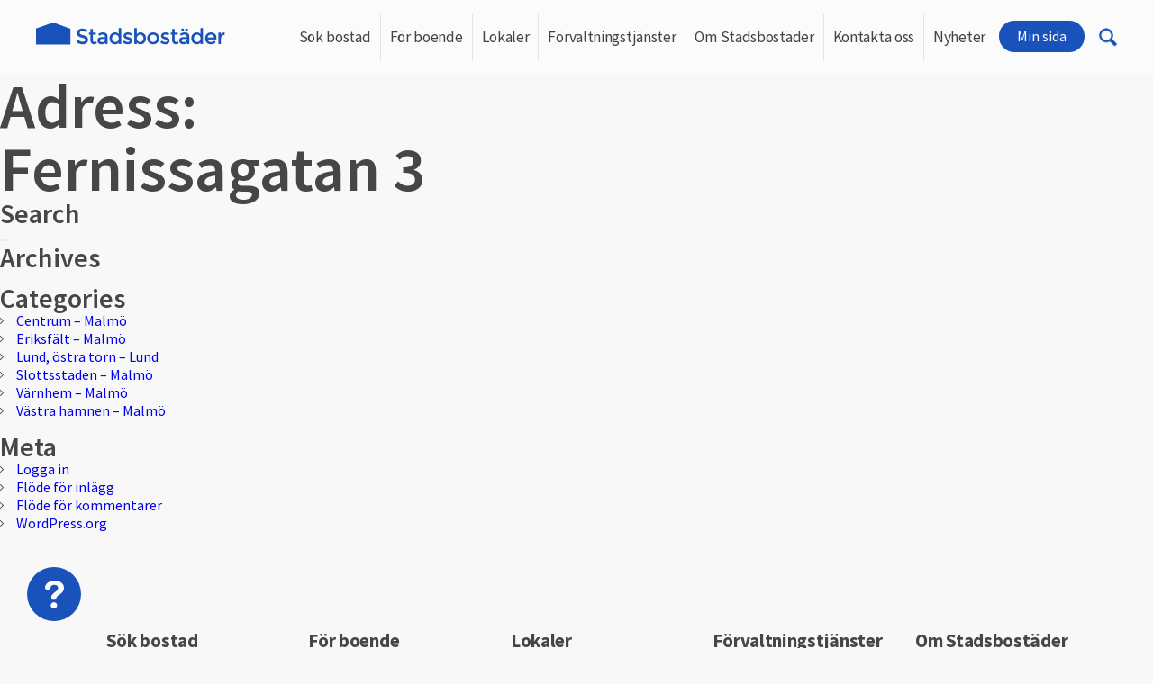

--- FILE ---
content_type: text/html; charset=UTF-8
request_url: https://www.stadsbostader.se/address_categories/fernissagatan-3/
body_size: 10039
content:
<!DOCTYPE html>
<html lang="sv-SE" class="no-js">
	<head>
		<!-- Start Cookiebot script -->
		<script id="Cookiebot" src="https://consent.cookiebot.com/uc.js" data-cbid="b3ab0b40-994b-4038-8ac7-e45ad1eda382" data-blockingmode="auto" type="text/javascript"></script>
		<!-- End Cookiebot script -->
		<meta charset="UTF-8">
		<meta http-equiv="X-UA-Compatible" content="IE=edge"> 
		<meta name="format-detection" content="telephone=no">       
	    <meta name="viewport" content="width=device-width, initial-scale=1.0, maximum-scale=1.0; user-scalable=0">
		<link rel="profile" href="http://gmpg.org/xfn/11">
				<link href="https://fonts.googleapis.com/css?family=Source+Sans+Pro:300,300i,400,400i,600,600i,700,700i&amp;subset=latin-ext,vietnamese" rel="stylesheet">   
	    <link rel="icon" type="image/gif" sizes="16x16" href="https://www.stadsbostader.se/wp-content/uploads/2016/11/favicon.png">
	    <link rel="stylesheet" type="text/css" href="https://www.stadsbostader.se/wp-content/themes/stadsbostader/css/jquery.mmenu.all.css">
	    <link rel="stylesheet" type="text/css" href="https://www.stadsbostader.se/wp-content/themes/stadsbostader/css/font-awesome.css">
	    <link rel="stylesheet" type="text/css" href="https://www.stadsbostader.se/wp-content/themes/stadsbostader/css/jquery.bxslider.css">
		<link rel="stylesheet" type="text/css" href="https://www.stadsbostader.se/wp-content/themes/stadsbostader/css/style.css">	        
	    <!--[if IE 8]>
	    <link rel="stylesheet" type="text/css" href="https://www.stadsbostader.se/wp-content/themes/stadsbostader/css/ie.css">
	    <![endif]-->
		<script>(function(html){html.className = html.className.replace(/\bno-js\b/,'js')})(document.documentElement);</script>
    <script type="text/javascript">
    /* <![CDATA[ */
    var ajaxurl = "https://www.stadsbostader.se/wp-admin/admin-ajax.php";
    /* ]]> */
    </script>
    <meta name='robots' content='index, follow, max-image-preview:large, max-snippet:-1, max-video-preview:-1' />

	<!-- This site is optimized with the Yoast SEO plugin v26.7 - https://yoast.com/wordpress/plugins/seo/ -->
	<title>Fernissagatan 3-arkiv - Stadsbostäder</title>
	<link rel="canonical" href="https://www.stadsbostader.se/address_categories/fernissagatan-3/" />
	<meta property="og:locale" content="sv_SE" />
	<meta property="og:type" content="article" />
	<meta property="og:title" content="Fernissagatan 3-arkiv - Stadsbostäder" />
	<meta property="og:url" content="https://www.stadsbostader.se/address_categories/fernissagatan-3/" />
	<meta property="og:site_name" content="Stadsbostäder" />
	<meta name="twitter:card" content="summary_large_image" />
	<script type="application/ld+json" class="yoast-schema-graph">{"@context":"https://schema.org","@graph":[{"@type":"CollectionPage","@id":"https://www.stadsbostader.se/address_categories/fernissagatan-3/","url":"https://www.stadsbostader.se/address_categories/fernissagatan-3/","name":"Fernissagatan 3-arkiv - Stadsbostäder","isPartOf":{"@id":"https://www.stadsbostader.se/#website"},"breadcrumb":{"@id":"https://www.stadsbostader.se/address_categories/fernissagatan-3/#breadcrumb"},"inLanguage":"sv-SE"},{"@type":"BreadcrumbList","@id":"https://www.stadsbostader.se/address_categories/fernissagatan-3/#breadcrumb","itemListElement":[{"@type":"ListItem","position":1,"name":"Home","item":"https://www.stadsbostader.se/"},{"@type":"ListItem","position":2,"name":"Fernissagatan 3"}]},{"@type":"WebSite","@id":"https://www.stadsbostader.se/#website","url":"https://www.stadsbostader.se/","name":"Stadsbostäder","description":"Din trygga förvaltare","potentialAction":[{"@type":"SearchAction","target":{"@type":"EntryPoint","urlTemplate":"https://www.stadsbostader.se/?s={search_term_string}"},"query-input":{"@type":"PropertyValueSpecification","valueRequired":true,"valueName":"search_term_string"}}],"inLanguage":"sv-SE"}]}</script>
	<!-- / Yoast SEO plugin. -->


<link rel='dns-prefetch' href='//fonts.googleapis.com' />
<link rel="alternate" type="application/rss+xml" title="Stadsbostäder &raquo; Webbflöde" href="https://www.stadsbostader.se/feed/" />
<link rel="alternate" type="application/rss+xml" title="Webbflöde för Stadsbostäder &raquo; Fernissagatan 3, Adress" href="https://www.stadsbostader.se/address_categories/fernissagatan-3/feed/" />
<style id='wp-img-auto-sizes-contain-inline-css' type='text/css'>
img:is([sizes=auto i],[sizes^="auto," i]){contain-intrinsic-size:3000px 1500px}
/*# sourceURL=wp-img-auto-sizes-contain-inline-css */
</style>
<style id='wp-emoji-styles-inline-css' type='text/css'>

	img.wp-smiley, img.emoji {
		display: inline !important;
		border: none !important;
		box-shadow: none !important;
		height: 1em !important;
		width: 1em !important;
		margin: 0 0.07em !important;
		vertical-align: -0.1em !important;
		background: none !important;
		padding: 0 !important;
	}
/*# sourceURL=wp-emoji-styles-inline-css */
</style>
<link rel='stylesheet' id='wp-block-library-css' href='https://www.stadsbostader.se/wp-includes/css/dist/block-library/style.min.css?ver=6.9' type='text/css' media='all' />
<style id='global-styles-inline-css' type='text/css'>
:root{--wp--preset--aspect-ratio--square: 1;--wp--preset--aspect-ratio--4-3: 4/3;--wp--preset--aspect-ratio--3-4: 3/4;--wp--preset--aspect-ratio--3-2: 3/2;--wp--preset--aspect-ratio--2-3: 2/3;--wp--preset--aspect-ratio--16-9: 16/9;--wp--preset--aspect-ratio--9-16: 9/16;--wp--preset--color--black: #000000;--wp--preset--color--cyan-bluish-gray: #abb8c3;--wp--preset--color--white: #ffffff;--wp--preset--color--pale-pink: #f78da7;--wp--preset--color--vivid-red: #cf2e2e;--wp--preset--color--luminous-vivid-orange: #ff6900;--wp--preset--color--luminous-vivid-amber: #fcb900;--wp--preset--color--light-green-cyan: #7bdcb5;--wp--preset--color--vivid-green-cyan: #00d084;--wp--preset--color--pale-cyan-blue: #8ed1fc;--wp--preset--color--vivid-cyan-blue: #0693e3;--wp--preset--color--vivid-purple: #9b51e0;--wp--preset--gradient--vivid-cyan-blue-to-vivid-purple: linear-gradient(135deg,rgb(6,147,227) 0%,rgb(155,81,224) 100%);--wp--preset--gradient--light-green-cyan-to-vivid-green-cyan: linear-gradient(135deg,rgb(122,220,180) 0%,rgb(0,208,130) 100%);--wp--preset--gradient--luminous-vivid-amber-to-luminous-vivid-orange: linear-gradient(135deg,rgb(252,185,0) 0%,rgb(255,105,0) 100%);--wp--preset--gradient--luminous-vivid-orange-to-vivid-red: linear-gradient(135deg,rgb(255,105,0) 0%,rgb(207,46,46) 100%);--wp--preset--gradient--very-light-gray-to-cyan-bluish-gray: linear-gradient(135deg,rgb(238,238,238) 0%,rgb(169,184,195) 100%);--wp--preset--gradient--cool-to-warm-spectrum: linear-gradient(135deg,rgb(74,234,220) 0%,rgb(151,120,209) 20%,rgb(207,42,186) 40%,rgb(238,44,130) 60%,rgb(251,105,98) 80%,rgb(254,248,76) 100%);--wp--preset--gradient--blush-light-purple: linear-gradient(135deg,rgb(255,206,236) 0%,rgb(152,150,240) 100%);--wp--preset--gradient--blush-bordeaux: linear-gradient(135deg,rgb(254,205,165) 0%,rgb(254,45,45) 50%,rgb(107,0,62) 100%);--wp--preset--gradient--luminous-dusk: linear-gradient(135deg,rgb(255,203,112) 0%,rgb(199,81,192) 50%,rgb(65,88,208) 100%);--wp--preset--gradient--pale-ocean: linear-gradient(135deg,rgb(255,245,203) 0%,rgb(182,227,212) 50%,rgb(51,167,181) 100%);--wp--preset--gradient--electric-grass: linear-gradient(135deg,rgb(202,248,128) 0%,rgb(113,206,126) 100%);--wp--preset--gradient--midnight: linear-gradient(135deg,rgb(2,3,129) 0%,rgb(40,116,252) 100%);--wp--preset--font-size--small: 13px;--wp--preset--font-size--medium: 20px;--wp--preset--font-size--large: 36px;--wp--preset--font-size--x-large: 42px;--wp--preset--spacing--20: 0.44rem;--wp--preset--spacing--30: 0.67rem;--wp--preset--spacing--40: 1rem;--wp--preset--spacing--50: 1.5rem;--wp--preset--spacing--60: 2.25rem;--wp--preset--spacing--70: 3.38rem;--wp--preset--spacing--80: 5.06rem;--wp--preset--shadow--natural: 6px 6px 9px rgba(0, 0, 0, 0.2);--wp--preset--shadow--deep: 12px 12px 50px rgba(0, 0, 0, 0.4);--wp--preset--shadow--sharp: 6px 6px 0px rgba(0, 0, 0, 0.2);--wp--preset--shadow--outlined: 6px 6px 0px -3px rgb(255, 255, 255), 6px 6px rgb(0, 0, 0);--wp--preset--shadow--crisp: 6px 6px 0px rgb(0, 0, 0);}:where(.is-layout-flex){gap: 0.5em;}:where(.is-layout-grid){gap: 0.5em;}body .is-layout-flex{display: flex;}.is-layout-flex{flex-wrap: wrap;align-items: center;}.is-layout-flex > :is(*, div){margin: 0;}body .is-layout-grid{display: grid;}.is-layout-grid > :is(*, div){margin: 0;}:where(.wp-block-columns.is-layout-flex){gap: 2em;}:where(.wp-block-columns.is-layout-grid){gap: 2em;}:where(.wp-block-post-template.is-layout-flex){gap: 1.25em;}:where(.wp-block-post-template.is-layout-grid){gap: 1.25em;}.has-black-color{color: var(--wp--preset--color--black) !important;}.has-cyan-bluish-gray-color{color: var(--wp--preset--color--cyan-bluish-gray) !important;}.has-white-color{color: var(--wp--preset--color--white) !important;}.has-pale-pink-color{color: var(--wp--preset--color--pale-pink) !important;}.has-vivid-red-color{color: var(--wp--preset--color--vivid-red) !important;}.has-luminous-vivid-orange-color{color: var(--wp--preset--color--luminous-vivid-orange) !important;}.has-luminous-vivid-amber-color{color: var(--wp--preset--color--luminous-vivid-amber) !important;}.has-light-green-cyan-color{color: var(--wp--preset--color--light-green-cyan) !important;}.has-vivid-green-cyan-color{color: var(--wp--preset--color--vivid-green-cyan) !important;}.has-pale-cyan-blue-color{color: var(--wp--preset--color--pale-cyan-blue) !important;}.has-vivid-cyan-blue-color{color: var(--wp--preset--color--vivid-cyan-blue) !important;}.has-vivid-purple-color{color: var(--wp--preset--color--vivid-purple) !important;}.has-black-background-color{background-color: var(--wp--preset--color--black) !important;}.has-cyan-bluish-gray-background-color{background-color: var(--wp--preset--color--cyan-bluish-gray) !important;}.has-white-background-color{background-color: var(--wp--preset--color--white) !important;}.has-pale-pink-background-color{background-color: var(--wp--preset--color--pale-pink) !important;}.has-vivid-red-background-color{background-color: var(--wp--preset--color--vivid-red) !important;}.has-luminous-vivid-orange-background-color{background-color: var(--wp--preset--color--luminous-vivid-orange) !important;}.has-luminous-vivid-amber-background-color{background-color: var(--wp--preset--color--luminous-vivid-amber) !important;}.has-light-green-cyan-background-color{background-color: var(--wp--preset--color--light-green-cyan) !important;}.has-vivid-green-cyan-background-color{background-color: var(--wp--preset--color--vivid-green-cyan) !important;}.has-pale-cyan-blue-background-color{background-color: var(--wp--preset--color--pale-cyan-blue) !important;}.has-vivid-cyan-blue-background-color{background-color: var(--wp--preset--color--vivid-cyan-blue) !important;}.has-vivid-purple-background-color{background-color: var(--wp--preset--color--vivid-purple) !important;}.has-black-border-color{border-color: var(--wp--preset--color--black) !important;}.has-cyan-bluish-gray-border-color{border-color: var(--wp--preset--color--cyan-bluish-gray) !important;}.has-white-border-color{border-color: var(--wp--preset--color--white) !important;}.has-pale-pink-border-color{border-color: var(--wp--preset--color--pale-pink) !important;}.has-vivid-red-border-color{border-color: var(--wp--preset--color--vivid-red) !important;}.has-luminous-vivid-orange-border-color{border-color: var(--wp--preset--color--luminous-vivid-orange) !important;}.has-luminous-vivid-amber-border-color{border-color: var(--wp--preset--color--luminous-vivid-amber) !important;}.has-light-green-cyan-border-color{border-color: var(--wp--preset--color--light-green-cyan) !important;}.has-vivid-green-cyan-border-color{border-color: var(--wp--preset--color--vivid-green-cyan) !important;}.has-pale-cyan-blue-border-color{border-color: var(--wp--preset--color--pale-cyan-blue) !important;}.has-vivid-cyan-blue-border-color{border-color: var(--wp--preset--color--vivid-cyan-blue) !important;}.has-vivid-purple-border-color{border-color: var(--wp--preset--color--vivid-purple) !important;}.has-vivid-cyan-blue-to-vivid-purple-gradient-background{background: var(--wp--preset--gradient--vivid-cyan-blue-to-vivid-purple) !important;}.has-light-green-cyan-to-vivid-green-cyan-gradient-background{background: var(--wp--preset--gradient--light-green-cyan-to-vivid-green-cyan) !important;}.has-luminous-vivid-amber-to-luminous-vivid-orange-gradient-background{background: var(--wp--preset--gradient--luminous-vivid-amber-to-luminous-vivid-orange) !important;}.has-luminous-vivid-orange-to-vivid-red-gradient-background{background: var(--wp--preset--gradient--luminous-vivid-orange-to-vivid-red) !important;}.has-very-light-gray-to-cyan-bluish-gray-gradient-background{background: var(--wp--preset--gradient--very-light-gray-to-cyan-bluish-gray) !important;}.has-cool-to-warm-spectrum-gradient-background{background: var(--wp--preset--gradient--cool-to-warm-spectrum) !important;}.has-blush-light-purple-gradient-background{background: var(--wp--preset--gradient--blush-light-purple) !important;}.has-blush-bordeaux-gradient-background{background: var(--wp--preset--gradient--blush-bordeaux) !important;}.has-luminous-dusk-gradient-background{background: var(--wp--preset--gradient--luminous-dusk) !important;}.has-pale-ocean-gradient-background{background: var(--wp--preset--gradient--pale-ocean) !important;}.has-electric-grass-gradient-background{background: var(--wp--preset--gradient--electric-grass) !important;}.has-midnight-gradient-background{background: var(--wp--preset--gradient--midnight) !important;}.has-small-font-size{font-size: var(--wp--preset--font-size--small) !important;}.has-medium-font-size{font-size: var(--wp--preset--font-size--medium) !important;}.has-large-font-size{font-size: var(--wp--preset--font-size--large) !important;}.has-x-large-font-size{font-size: var(--wp--preset--font-size--x-large) !important;}
/*# sourceURL=global-styles-inline-css */
</style>

<style id='classic-theme-styles-inline-css' type='text/css'>
/*! This file is auto-generated */
.wp-block-button__link{color:#fff;background-color:#32373c;border-radius:9999px;box-shadow:none;text-decoration:none;padding:calc(.667em + 2px) calc(1.333em + 2px);font-size:1.125em}.wp-block-file__button{background:#32373c;color:#fff;text-decoration:none}
/*# sourceURL=/wp-includes/css/classic-themes.min.css */
</style>
<link rel='stylesheet' id='wpml-legacy-horizontal-list-0-css' href='https://www.stadsbostader.se/wp-content/plugins/sitepress-multilingual-cms/templates/language-switchers/legacy-list-horizontal/style.min.css?ver=1' type='text/css' media='all' />
<link rel='stylesheet' id='twentysixteen-fonts-css' href='https://fonts.googleapis.com/css?family=Merriweather%3A400%2C700%2C900%2C400italic%2C700italic%2C900italic%7CMontserrat%3A400%2C700%7CInconsolata%3A400&#038;subset=latin%2Clatin-ext' type='text/css' media='all' />
<link rel='stylesheet' id='genericons-css' href='https://www.stadsbostader.se/wp-content/themes/stadsbostader/genericons/genericons.css?ver=3.4.1' type='text/css' media='all' />
<link rel='stylesheet' id='twentysixteen-style-css' href='https://www.stadsbostader.se/wp-content/themes/stadsbostader/style.css?ver=6.9' type='text/css' media='all' />
<link rel='stylesheet' id='twentysixteen-colorbox-css' href='https://www.stadsbostader.se/wp-content/themes/stadsbostader/css/colorbox.css?ver=20160816' type='text/css' media='all' />
<script type="text/javascript" src="https://www.stadsbostader.se/wp-includes/js/jquery/jquery.min.js?ver=3.7.1" id="jquery-core-js"></script>
<script type="text/javascript" src="https://www.stadsbostader.se/wp-includes/js/jquery/jquery-migrate.min.js?ver=3.4.1" id="jquery-migrate-js"></script>
<link rel="https://api.w.org/" href="https://www.stadsbostader.se/wp-json/" /><link rel="EditURI" type="application/rsd+xml" title="RSD" href="https://www.stadsbostader.se/xmlrpc.php?rsd" />
<meta name="generator" content="WordPress 6.9" />
<meta name="generator" content="WPML ver:4.8.6 stt:1,51;" />

    <script type="text/javascript">

        var _gaq = _gaq || [];
        _gaq.push(['_setAccount', 'UA-8474432-4']);
        _gaq.push(['_trackPageview']);

        (function () {
            var ga = document.createElement('script'); ga.type = 'text/javascript'; ga.async = true;
            ga.src = ('https:' == document.location.protocol ? 'https://ssl' : 'http://www') + '.google-analytics.com/ga.js';
            var s = document.getElementsByTagName('script')[0]; s.parentNode.insertBefore(ga, s);
        })();

    </script>
<!-- 
<script src="https://customerwidget.telavox.com/tvx-customer-widget-app.js?widgetId=5fb24816-5c25-49de-9e65-da8ee6946868" charset="utf-8" crossorigin="anonymous" type="text/javascript" defer></script> -->


	</head>
	<body class="archive tax-address_categories term-fernissagatan-3 term-406 wp-theme-stadsbostader hfeed">
	<div class="page">	   
	    <header class="header clearfix">  <!-- Header part -->
	        <div class="container">
	        	<div class="header-wrapper">
		            <div class="logo">
		                <a href="https://www.stadsbostader.se/" title="Stadsbostäder">
		                    <img src="https://www.stadsbostader.se/wp-content/uploads/2016/11/Stadsbostader_original-e1492498307375.png" alt="logo">
		                </a>
		                <div class="menu">
		                    <a class="menu-bt sb-toggle-right" href="#menu">
		                        <span></span>
		                        <span></span>
		                        <span></span>
		                    </a>
		                </div>
		            </div>
		            <nav class="navication">
		                <ul id="menu-forvaltningstjanste" class=""><li id="menu-item-91140" class="menu-item menu-item-type-post_type menu-item-object-page menu-item-has-children menu-item-91140"><a href="https://www.stadsbostader.se/sok-boende/sok-bostad/">Sök bostad</a>
<ul class="sub-menu">
	<li id="menu-item-91141" class="menu-item menu-item-type-post_type menu-item-object-page menu-item-91141"><a href="https://www.stadsbostader.se/sok-boende/lediga-bostader/">Lediga bostäder</a></li>
	<li id="menu-item-91142" class="menu-item menu-item-type-post_type menu-item-object-page menu-item-91142"><a href="https://www.stadsbostader.se/sok-boende/sa-gar-det-till/">Så går det till</a></li>
	<li id="menu-item-91177" class="menu-item menu-item-type-post_type menu-item-object-page menu-item-91177"><a href="https://www.stadsbostader.se/for-bostader/vanliga-fragor/">Vanliga Frågor</a></li>
	<li id="menu-item-91207" class="menu-item menu-item-type-post_type menu-item-object-page menu-item-91207"><a href="https://www.stadsbostader.se/sok-boende/uthyrningspolicy/">Uthyrningspolicy</a></li>
	<li id="menu-item-91145" class="menu-item menu-item-type-post_type menu-item-object-page menu-item-91145"><a href="https://www.stadsbostader.se/sok-boende/vara-omraden/">Våra områden</a></li>
	<li id="menu-item-91146" class="menu-item menu-item-type-post_type menu-item-object-page menu-item-91146"><a href="https://www.stadsbostader.se/om-stadsbostader/vara-fastigheter/">Våra fastigheter</a></li>
</ul>
</li>
<li id="menu-item-91148" class="menu-item menu-item-type-post_type menu-item-object-page menu-item-has-children menu-item-91148"><a href="https://www.stadsbostader.se/for-bostader/">För boende</a>
<ul class="sub-menu">
	<li id="menu-item-91149" class="menu-item menu-item-type-post_type menu-item-object-page menu-item-91149"><a href="https://www.stadsbostader.se/for-bostader/felanmalan/">Felanmälan</a></li>
	<li id="menu-item-91150" class="menu-item menu-item-type-post_type menu-item-object-page menu-item-91150"><a href="https://www.stadsbostader.se/information-blanketter/">Boendeinformation</a></li>
	<li id="menu-item-91208" class="menu-item menu-item-type-post_type menu-item-object-page menu-item-91208"><a href="https://www.stadsbostader.se/for-bostader/blanketter-dokument/">Blanketter &#038; Dokument</a></li>
</ul>
</li>
<li id="menu-item-91152" class="menu-item menu-item-type-post_type menu-item-object-page menu-item-has-children menu-item-91152"><a href="https://www.stadsbostader.se/lokaler/">Lokaler</a>
<ul class="sub-menu">
	<li id="menu-item-118550" class="menu-item menu-item-type-post_type menu-item-object-page menu-item-118550"><a href="https://www.stadsbostader.se/for-bostader/felanmalan/">Felanmälan</a></li>
	<li id="menu-item-91153" class="menu-item menu-item-type-post_type menu-item-object-page menu-item-91153"><a href="https://www.stadsbostader.se/lokaler/lediga-lokaler/">Lediga lokaler</a></li>
	<li id="menu-item-91154" class="menu-item menu-item-type-post_type menu-item-object-page menu-item-91154"><a href="https://www.stadsbostader.se/vara-omraden/">Våra områden</a></li>
	<li id="menu-item-118551" class="menu-item menu-item-type-post_type menu-item-object-page menu-item-118551"><a href="https://www.stadsbostader.se/for-bostader/blanketter-dokument/">Uppsägning</a></li>
</ul>
</li>
<li id="menu-item-91156" class="menu-item menu-item-type-post_type menu-item-object-page menu-item-has-children menu-item-91156"><a href="https://www.stadsbostader.se/forvaltningstjanster/">Förvaltningstjänster</a>
<ul class="sub-menu">
	<li id="menu-item-91157" class="menu-item menu-item-type-post_type menu-item-object-page menu-item-has-children menu-item-91157"><a href="https://www.stadsbostader.se/forvaltningstjanster/var-forvaltning/">Vår förvaltning</a>
	<ul class="sub-menu">
		<li id="menu-item-91158" class="menu-item menu-item-type-post_type menu-item-object-page menu-item-91158"><a href="https://www.stadsbostader.se/forvaltningstjanster/var-forvaltning/total/">Total förvaltning</a></li>
		<li id="menu-item-91159" class="menu-item menu-item-type-post_type menu-item-object-page menu-item-91159"><a href="https://www.stadsbostader.se/forvaltningstjanster/var-forvaltning/ekonomisk/">Ekonomisk förvaltning</a></li>
		<li id="menu-item-91160" class="menu-item menu-item-type-post_type menu-item-object-page menu-item-91160"><a href="https://www.stadsbostader.se/forvaltningstjanster/var-forvaltning/teknisk/">Teknisk förvaltning</a></li>
	</ul>
</li>
	<li id="menu-item-91161" class="menu-item menu-item-type-post_type menu-item-object-page menu-item-91161"><a href="https://www.stadsbostader.se/forvaltningstjanster/offertforfragan/">Offertförfrågan</a></li>
</ul>
</li>
<li id="menu-item-91162" class="menu-item menu-item-type-post_type menu-item-object-page menu-item-has-children menu-item-91162"><a href="https://www.stadsbostader.se/om-stadsbostader/">Om Stadsbostäder</a>
<ul class="sub-menu">
	<li id="menu-item-91163" class="menu-item menu-item-type-post_type menu-item-object-page menu-item-91163"><a href="https://www.stadsbostader.se/om-stadsbostader/om-oss/">Om företaget</a></li>
	<li id="menu-item-92221" class="menu-item menu-item-type-post_type menu-item-object-page menu-item-92221"><a href="https://www.stadsbostader.se/forvaltningstjanster/var-forvaltning/">Våra tjänster</a></li>
	<li id="menu-item-91165" class="menu-item menu-item-type-post_type menu-item-object-page menu-item-91165"><a href="https://www.stadsbostader.se/om-stadsbostader/vara-fastigheter/">Våra fastigheter</a></li>
	<li id="menu-item-91487" class="menu-item menu-item-type-post_type menu-item-object-page menu-item-91487"><a href="https://www.stadsbostader.se/lokaler/lediga-tjanster/">Lediga tjänster</a></li>
</ul>
</li>
<li id="menu-item-91167" class="menu-item menu-item-type-post_type menu-item-object-page menu-item-91167"><a href="https://www.stadsbostader.se/kontakta-oss/">Kontakta oss</a></li>
<li id="menu-item-91168" class="menu-item menu-item-type-post_type menu-item-object-page menu-item-91168"><a href="https://www.stadsbostader.se/nyheter/">Nyheter</a></li>
<li id="menu-item-91169" class="menu-item menu-item-type-custom menu-item-object-custom menu-item-91169"><a href="https://minsida.stadsbostader.se/mina-sidor/logga-in">Min sida</a></li>
</ul>		            </nav>
		            
					<div class="search-block" >
			            <a class="search-icon" href="javascript:;"><span class="icon-search"></span></a>
			            <div class="search-field">
			                <form action="https://www.stadsbostader.se" method="get" autocomplete="off">
			                    <input type="text" name="s" id="search" value="" placeholder="Skriv sökord eller fras"/>
					    		<input type="image" alt="Search" src="https://www.stadsbostader.se/wp-content/themes/stadsbostader/images/search-icon.png">
			                </form>
			            </div>
			        </div>
			    </div>
	        </div>
	    </header>	   

	<div id="primary" class="content-area">
		<main id="main" class="site-main" role="main">

		
			<header class="page-header">
				<h1 class="page-title">Adress: <span>Fernissagatan 3</span></h1>			</header><!-- .page-header -->

			
		</main><!-- .site-main -->
	</div><!-- .content-area -->


	<aside id="secondary" class="sidebar widget-area" role="complementary">
		<section id="search-2" class="widget widget_search"><h2 class="widget-title">Search</h2>
<form role="search" method="get" class="search-form" action="https://www.stadsbostader.se/">
	<label>
		<span class="screen-reader-text">Sök efter:</span>
		<input type="search" class="search-field" placeholder="Sök &hellip;" value="" name="s" />
	</label>
	<button type="submit" class="search-submit"><span class="screen-reader-text">Sök</span></button>
<input type='hidden' name='lang' value='sv' /></form>
</section><section id="archives-2" class="widget widget_archive"><h2 class="widget-title">Archives</h2>
			<ul>
							</ul>

			</section><section id="categories-2" class="widget widget_categories"><h2 class="widget-title">Categories</h2>
			<ul>
					<li class="cat-item cat-item-63"><a href="https://www.stadsbostader.se/category/centrum-malmo/">Centrum &#8211; Malmö</a>
</li>
	<li class="cat-item cat-item-62"><a href="https://www.stadsbostader.se/category/eriksfalt-malmo/">Eriksfält &#8211; Malmö</a>
</li>
	<li class="cat-item cat-item-64"><a href="https://www.stadsbostader.se/category/lund-ostra-torn-lund/">Lund, östra torn &#8211; Lund</a>
</li>
	<li class="cat-item cat-item-14"><a href="https://www.stadsbostader.se/category/slottsstaden-malmo/">Slottsstaden – Malmö</a>
</li>
	<li class="cat-item cat-item-65"><a href="https://www.stadsbostader.se/category/varnhem-malmo/">Värnhem &#8211; Malmö</a>
</li>
	<li class="cat-item cat-item-66"><a href="https://www.stadsbostader.se/category/vastra-hamnen-malmo/">Västra hamnen &#8211; Malmö</a>
</li>
			</ul>

			</section><section id="meta-2" class="widget widget_meta"><h2 class="widget-title">Meta</h2>
		<ul>
						<li><a rel="nofollow" href="https://www.stadsbostader.se/wp-admin-stadsbostader/">Logga in</a></li>
			<li><a href="https://www.stadsbostader.se/feed/">Flöde för inlägg</a></li>
			<li><a href="https://www.stadsbostader.se/comments/feed/">Flöde för kommentarer</a></li>

			<li><a href="https://sv.wordpress.org/">WordPress.org</a></li>
		</ul>

		</section>	</aside><!-- .sidebar .widget-area -->
<footer class="footer"><!-- footer part start-->
    <div class="info-module">
            <div class="info-module-wrapper">
                <div class="info-icon">
                    <a href="javascript:;">
                        <img src="https://www.stadsbostader.se/wp-content/themes/stadsbostader/images/question-mark.png" alt="">
                    </a>
                </div>
                <div class="info-popup-content">
                    <div class="search-block" >
                        <div class="search-field">
                            <form action="/" method="get">
                                <input type="text" name="s" id="search" value="" placeholder="Skriv sökord eller fras" />
                                <input type="image" alt="Search" src="https://www.stadsbostader.se/wp-content/themes/stadsbostader/images/search-icon.png">
                            </form>
                        </div>
                    </div>                    <div class="accordion-section">
                        <div id="accordion">
                            <ul>                                    <li>   
                                        <h3><span>Hur söker jag lägenhet?</span></h3>
                                        <ul class="c-detail clearfix">
                                            <div class="container">
                                            <p>Klicka <a href="https://www.stadsbostader.se/sok-boende/sa-gar-det-till/">här</a> för en översiktlig beskrivning av hur det går till att söka lägenhet.</p>
<p>&nbsp;</p>
<p>För att söka lediga lägenheter behöver du först registrera dig som sökande genom att skapa ett konto på <a href="https://minsida.stadsbostader.se/mina-sidor/logga-in">Min Sida</a>. Därefter är du välkommen att göra intresseanmälningar på lediga lägenheter här.</p>
<p>&nbsp;</p>
<p><strong><em>Notera att vi inte tar emot några ansökningar via e-mail eller telefon.</em></strong></p>
                                            </div>
                                        </ul>
                                    </li>                                    <li>   
                                        <h3><span>Hur lägger jag till en medsökande till min profil?</span></h3>
                                        <ul class="c-detail clearfix">
                                            <div class="container">
                                            <p>Du loggar in på Min sida. Längst till vänster finns länken ”Intresseanmälan lägenhet.” Kryssa i att du har medsökande. Du får då upp ett fält där du fyller i din medsökandes uppgifter.</p>
<p>&nbsp;</p>
<p>Om två personer ska vara stadigvarande boende i lägenheten anger ni hushållets totala inkomst före skatt på huvudsökande.</p>
<p>&nbsp;</p>
<p>Medsökande fyller i sin totala årsinkomst efter skatt.</p>
                                            </div>
                                        </ul>
                                    </li>                                    <li>   
                                        <h3><span>Var kan jag fylla i information och önskemål i min profil som sökande?</span></h3>
                                        <ul class="c-detail clearfix">
                                            <div class="container">
                                            <p>Det finns ett fält som heter övriga önskemål när du registrerar dig eller uppdaterar din intresseanmälan lägenhet. Där kan du skriva in ytterligare information och önskemål som du anser relevanta att delge i din lägenhetsansökan.</p>
                                            </div>
                                        </ul>
                                    </li>                                    <li>   
                                        <h3><span>Hur ansöker jag om att hyra ut min lägenhet i andrahand?</span></h3>
                                        <ul class="c-detail clearfix">
                                            <div class="container">
                                            <p>Du kan ansökan om att hyra ut din lägenhet i andra hand om du exempelvis ska studera, arbeta på annan ort eller prova på samboboende. Andrahandsuthyrning skall godkännas av hyresvärden.</p>
<p>Du gör ansökan genom att ladda ner och fylla in en blankett <a href="https://www.stadsbostader.se/wp-content/uploads/2016/11/Tillsta%CC%8Andandrahand.pdf">här</a> och skickar den tillsammans med begärda intyg till oss. Observera att handläggningstiden är cirka 6-8 veckor. Tänk på att även du och din andrahandshyresgäst måste upprätta ett kontrakt, när väl andrahandsuthyrningen är godkänd.</p>
<p>Om du bor utomlands eller inte har möjlighet att sköta dina åtaganden under tiden du hyr ut i andra hand behöver du skriva en fullmakt för att någon ska företräda dig i allt som gäller din hyreslägenhet. Underlag för att skriva en fullmakt hitta du <a href="https://www.stadsbostader.se/wp-content/uploads/2016/11/Fullmakt-fo%CC%88r-ombud.pdf">här</a>.</p>
<p>&nbsp;</p>
<p><strong>Tänk på att det alltid är du som förstahandshyresgäst som är ansvarig för din lägenhet, såväl hyra, eventuella skador som störningar.</strong></p>
                                            </div>
                                        </ul>
                                    </li>                                    <li>   
                                        <h3><span>Vad händer efter att jag lämnat en intresseanmälan på en lägenhet?</span></h3>
                                        <ul class="c-detail clearfix">
                                            <div class="container">
                                            <p>Lägenheten ligger publicerad fram tills vi påbörjar urvalsprocessen, det tar vanligtvis 3-14 dagar. . Är man aktuell för en visning blir man kontaktad antingen via e-mail eller telefon.</p>
<p>&nbsp;</p>
<p>Man kan följa uthyrningsprocessen via Min sida.  Där framgår även om du inte blivit erbjuden en visning. Lägenheter tas bort från Min sida när lägenheten är uthyrd.</p>
<p>&nbsp;</p>
<p><a href="https://www.stadsbostader.se/sok-boende/sa-gar-det-till/">Klicka här</a> för mer information om uthyrningsprocessen steg för steg.</p>
                                            </div>
                                        </ul>
                                    </li>                            </ul>
                        </div>
                    </div>                                    
                        <a href="https://www.stadsbostader.se/kontakta-oss/" class="faq-btn"  target="_blank">Om du inte fick svar på din fråga...</a>
                                    </div>
            </div>
    </div>
    <div class="container">
        <div class="footer-top clearfix">
            <div class="footer-col">
                <h4>Sök bostad</h4><ul id=\"menu-sok-bostad\" class=\"menu\"><li id="menu-item-91193" class="menu-item menu-item-type-post_type menu-item-object-page menu-item-91193"><a href="https://www.stadsbostader.se/sok-boende/lediga-bostader/">Lediga bostäder</a></li>
<li id="menu-item-91194" class="menu-item menu-item-type-post_type menu-item-object-page menu-item-91194"><a href="https://www.stadsbostader.se/sok-boende/sa-gar-det-till/">Så går det till</a></li>
<li id="menu-item-91203" class="menu-item menu-item-type-post_type menu-item-object-page menu-item-91203"><a href="https://www.stadsbostader.se/for-bostader/vanliga-fragor/">Vanliga Frågor</a></li>
<li id="menu-item-91205" class="menu-item menu-item-type-post_type menu-item-object-page menu-item-91205"><a href="https://www.stadsbostader.se/sok-boende/uthyrningspolicy/">Uthyrningspolicy</a></li>
<li id="menu-item-91197" class="menu-item menu-item-type-post_type menu-item-object-page menu-item-91197"><a href="https://www.stadsbostader.se/sok-boende/vara-omraden/">Våra områden</a></li>
<li id="menu-item-91198" class="menu-item menu-item-type-post_type menu-item-object-page menu-item-91198"><a href="https://www.stadsbostader.se/om-stadsbostader/vara-fastigheter/">Våra fastigheter</a></li>
</ul>            </div> 
            <div class="footer-col">
                <h4>För boende</h4><ul id=\"menu-for-boende\" class=\"menu\"><li id="menu-item-91200" class="menu-item menu-item-type-post_type menu-item-object-page menu-item-91200"><a href="https://www.stadsbostader.se/for-bostader/felanmalan/">Felanmälan</a></li>
<li id="menu-item-91201" class="menu-item menu-item-type-post_type menu-item-object-page menu-item-91201"><a href="https://www.stadsbostader.se/information-blanketter/">Boendeinformation</a></li>
<li id="menu-item-91206" class="menu-item menu-item-type-post_type menu-item-object-page menu-item-91206"><a href="https://www.stadsbostader.se/for-bostader/blanketter-dokument/">Blanketter &#038; Dokument</a></li>
</ul>            </div> 
            <div class="footer-col">
                <h4>Lokaler</h4><ul id=\"menu-lokaler\" class=\"menu\"><li id="menu-item-1289" class="menu-item menu-item-type-post_type menu-item-object-page menu-item-1289"><a href="https://www.stadsbostader.se/lokaler/lediga-lokaler/">Lediga lokaler</a></li>
<li id="menu-item-118543" class="menu-item menu-item-type-post_type menu-item-object-page menu-item-118543"><a href="https://www.stadsbostader.se/for-bostader/felanmalan/">Felanmälan</a></li>
<li id="menu-item-118544" class="menu-item menu-item-type-post_type menu-item-object-page menu-item-118544"><a href="https://www.stadsbostader.se/vara-omraden/">Våra områden</a></li>
</ul>            </div> 
            <div class="footer-col">
                <h4>Förvaltningstjänster</h4><ul id=\"menu-forvaltningstjanster\" class=\"menu\"><li id="menu-item-156" class="menu-item menu-item-type-post_type menu-item-object-page menu-item-156"><a href="https://www.stadsbostader.se/forvaltningstjanster/var-forvaltning/">Vår förvaltning</a></li>
<li id="menu-item-399" class="menu-item menu-item-type-post_type menu-item-object-page menu-item-399"><a href="https://www.stadsbostader.se/forvaltningstjanster/offertforfragan/">Offertförfrågan</a></li>
</ul>            </div> 
            <div class="footer-col">
                <h4>Om Stadsbostäder</h4><ul id=\"menu-om-stadsbostader\" class=\"menu\"><li id="menu-item-608" class="menu-item menu-item-type-post_type menu-item-object-page menu-item-608"><a href="https://www.stadsbostader.se/om-stadsbostader/om-oss/">Om företaget</a></li>
<li id="menu-item-91218" class="menu-item menu-item-type-post_type menu-item-object-page menu-item-91218"><a href="https://www.stadsbostader.se/forvaltningstjanster/">Våra tjänster</a></li>
<li id="menu-item-1497" class="menu-item menu-item-type-post_type menu-item-object-page menu-item-1497"><a href="https://www.stadsbostader.se/om-stadsbostader/vara-fastigheter/">Våra fastigheter</a></li>
<li id="menu-item-92393" class="menu-item menu-item-type-post_type menu-item-object-page menu-item-92393"><a href="https://www.stadsbostader.se/lokaler/lediga-tjanster/">Lediga tjänster</a></li>
</ul>            </div> 
        </div>
        <div class="footer-bottom">
            <p>© 2017 Stadsbostäder.</p>
        </div>
    </div>

</footer><!-- footer part end-->
</div> 

<nav class="sb-slidebar" id="menu"> <!-- Mobile menu start -->   
    <ul id="menu-forvaltningstjanste-1" class="clearfix"><li class="menu-item menu-item-type-post_type menu-item-object-page menu-item-has-children menu-item-91140"><a href="https://www.stadsbostader.se/sok-boende/sok-bostad/">Sök bostad</a>
<ul class="sub-menu">
	<li class="menu-item menu-item-type-post_type menu-item-object-page menu-item-91141"><a href="https://www.stadsbostader.se/sok-boende/lediga-bostader/">Lediga bostäder</a></li>
	<li class="menu-item menu-item-type-post_type menu-item-object-page menu-item-91142"><a href="https://www.stadsbostader.se/sok-boende/sa-gar-det-till/">Så går det till</a></li>
	<li class="menu-item menu-item-type-post_type menu-item-object-page menu-item-91177"><a href="https://www.stadsbostader.se/for-bostader/vanliga-fragor/">Vanliga Frågor</a></li>
	<li class="menu-item menu-item-type-post_type menu-item-object-page menu-item-91207"><a href="https://www.stadsbostader.se/sok-boende/uthyrningspolicy/">Uthyrningspolicy</a></li>
	<li class="menu-item menu-item-type-post_type menu-item-object-page menu-item-91145"><a href="https://www.stadsbostader.se/sok-boende/vara-omraden/">Våra områden</a></li>
	<li class="menu-item menu-item-type-post_type menu-item-object-page menu-item-91146"><a href="https://www.stadsbostader.se/om-stadsbostader/vara-fastigheter/">Våra fastigheter</a></li>
</ul>
</li>
<li class="menu-item menu-item-type-post_type menu-item-object-page menu-item-has-children menu-item-91148"><a href="https://www.stadsbostader.se/for-bostader/">För boende</a>
<ul class="sub-menu">
	<li class="menu-item menu-item-type-post_type menu-item-object-page menu-item-91149"><a href="https://www.stadsbostader.se/for-bostader/felanmalan/">Felanmälan</a></li>
	<li class="menu-item menu-item-type-post_type menu-item-object-page menu-item-91150"><a href="https://www.stadsbostader.se/information-blanketter/">Boendeinformation</a></li>
	<li class="menu-item menu-item-type-post_type menu-item-object-page menu-item-91208"><a href="https://www.stadsbostader.se/for-bostader/blanketter-dokument/">Blanketter &#038; Dokument</a></li>
</ul>
</li>
<li class="menu-item menu-item-type-post_type menu-item-object-page menu-item-has-children menu-item-91152"><a href="https://www.stadsbostader.se/lokaler/">Lokaler</a>
<ul class="sub-menu">
	<li class="menu-item menu-item-type-post_type menu-item-object-page menu-item-118550"><a href="https://www.stadsbostader.se/for-bostader/felanmalan/">Felanmälan</a></li>
	<li class="menu-item menu-item-type-post_type menu-item-object-page menu-item-91153"><a href="https://www.stadsbostader.se/lokaler/lediga-lokaler/">Lediga lokaler</a></li>
	<li class="menu-item menu-item-type-post_type menu-item-object-page menu-item-91154"><a href="https://www.stadsbostader.se/vara-omraden/">Våra områden</a></li>
	<li class="menu-item menu-item-type-post_type menu-item-object-page menu-item-118551"><a href="https://www.stadsbostader.se/for-bostader/blanketter-dokument/">Uppsägning</a></li>
</ul>
</li>
<li class="menu-item menu-item-type-post_type menu-item-object-page menu-item-has-children menu-item-91156"><a href="https://www.stadsbostader.se/forvaltningstjanster/">Förvaltningstjänster</a>
<ul class="sub-menu">
	<li class="menu-item menu-item-type-post_type menu-item-object-page menu-item-has-children menu-item-91157"><a href="https://www.stadsbostader.se/forvaltningstjanster/var-forvaltning/">Vår förvaltning</a>
	<ul class="sub-menu">
		<li class="menu-item menu-item-type-post_type menu-item-object-page menu-item-91158"><a href="https://www.stadsbostader.se/forvaltningstjanster/var-forvaltning/total/">Total förvaltning</a></li>
		<li class="menu-item menu-item-type-post_type menu-item-object-page menu-item-91159"><a href="https://www.stadsbostader.se/forvaltningstjanster/var-forvaltning/ekonomisk/">Ekonomisk förvaltning</a></li>
		<li class="menu-item menu-item-type-post_type menu-item-object-page menu-item-91160"><a href="https://www.stadsbostader.se/forvaltningstjanster/var-forvaltning/teknisk/">Teknisk förvaltning</a></li>
	</ul>
</li>
	<li class="menu-item menu-item-type-post_type menu-item-object-page menu-item-91161"><a href="https://www.stadsbostader.se/forvaltningstjanster/offertforfragan/">Offertförfrågan</a></li>
</ul>
</li>
<li class="menu-item menu-item-type-post_type menu-item-object-page menu-item-has-children menu-item-91162"><a href="https://www.stadsbostader.se/om-stadsbostader/">Om Stadsbostäder</a>
<ul class="sub-menu">
	<li class="menu-item menu-item-type-post_type menu-item-object-page menu-item-91163"><a href="https://www.stadsbostader.se/om-stadsbostader/om-oss/">Om företaget</a></li>
	<li class="menu-item menu-item-type-post_type menu-item-object-page menu-item-92221"><a href="https://www.stadsbostader.se/forvaltningstjanster/var-forvaltning/">Våra tjänster</a></li>
	<li class="menu-item menu-item-type-post_type menu-item-object-page menu-item-91165"><a href="https://www.stadsbostader.se/om-stadsbostader/vara-fastigheter/">Våra fastigheter</a></li>
	<li class="menu-item menu-item-type-post_type menu-item-object-page menu-item-91487"><a href="https://www.stadsbostader.se/lokaler/lediga-tjanster/">Lediga tjänster</a></li>
</ul>
</li>
<li class="menu-item menu-item-type-post_type menu-item-object-page menu-item-91167"><a href="https://www.stadsbostader.se/kontakta-oss/">Kontakta oss</a></li>
<li class="menu-item menu-item-type-post_type menu-item-object-page menu-item-91168"><a href="https://www.stadsbostader.se/nyheter/">Nyheter</a></li>
<li class="menu-item menu-item-type-custom menu-item-object-custom menu-item-91169"><a href="https://minsida.stadsbostader.se/mina-sidor/logga-in">Min sida</a></li>
</ul></nav>    <!-- Mobile menu end -->                 



<script type="speculationrules">
{"prefetch":[{"source":"document","where":{"and":[{"href_matches":"/*"},{"not":{"href_matches":["/wp-*.php","/wp-admin/*","/wp-content/uploads/*","/wp-content/*","/wp-content/plugins/*","/wp-content/themes/stadsbostader/*","/*\\?(.+)"]}},{"not":{"selector_matches":"a[rel~=\"nofollow\"]"}},{"not":{"selector_matches":".no-prefetch, .no-prefetch a"}}]},"eagerness":"conservative"}]}
</script>
<script type="text/javascript" src="https://www.stadsbostader.se/wp-content/themes/stadsbostader/js/skip-link-focus-fix.js?ver=20160816" id="twentysixteen-skip-link-focus-fix-js"></script>
<script type="text/javascript" id="twentysixteen-script-js-extra">
/* <![CDATA[ */
var screenReaderText = {"expand":"expandera undermeny","collapse":"minimera undermeny"};
//# sourceURL=twentysixteen-script-js-extra
/* ]]> */
</script>
<script type="text/javascript" src="https://www.stadsbostader.se/wp-content/themes/stadsbostader/js/functions.js?ver=20160816" id="twentysixteen-script-js"></script>
<script type="text/javascript" src="https://www.stadsbostader.se/wp-content/themes/stadsbostader/js/custom.js?ver=20170618" id="twentysixteen-custom-js"></script>
<script type="text/javascript" src="https://www.stadsbostader.se/wp-content/themes/stadsbostader/js/jquery.mmenu.min.js?ver=20161114" id="twentysixteen-mmenu-js"></script>
<script type="text/javascript" src="https://www.stadsbostader.se/wp-content/themes/stadsbostader/js/jquery.placeholder.min.js?ver=20161114" id="twentysixteen-placeholder-js"></script>
<script type="text/javascript" src="https://www.stadsbostader.se/wp-content/themes/stadsbostader/js/jquery.bxslider.js?ver=20161114" id="twentysixteen-bxslider-js"></script>
<script type="text/javascript" src="https://www.stadsbostader.se/wp-content/themes/stadsbostader/js/jquery.colorbox.js?ver=20161114" id="twentysixteen-colorbox-js"></script>
<script type="text/javascript" src="https://customerwidget.joinflow.com/tvx-customer-widget-app.js?widgetId=d587bd05-c4eb-4c46-b594-1e42e6128389" id="Flow Widget Client-js"></script>
<script id="wp-emoji-settings" type="application/json">
{"baseUrl":"https://s.w.org/images/core/emoji/17.0.2/72x72/","ext":".png","svgUrl":"https://s.w.org/images/core/emoji/17.0.2/svg/","svgExt":".svg","source":{"concatemoji":"https://www.stadsbostader.se/wp-includes/js/wp-emoji-release.min.js?ver=6.9"}}
</script>
<script type="module">
/* <![CDATA[ */
/*! This file is auto-generated */
const a=JSON.parse(document.getElementById("wp-emoji-settings").textContent),o=(window._wpemojiSettings=a,"wpEmojiSettingsSupports"),s=["flag","emoji"];function i(e){try{var t={supportTests:e,timestamp:(new Date).valueOf()};sessionStorage.setItem(o,JSON.stringify(t))}catch(e){}}function c(e,t,n){e.clearRect(0,0,e.canvas.width,e.canvas.height),e.fillText(t,0,0);t=new Uint32Array(e.getImageData(0,0,e.canvas.width,e.canvas.height).data);e.clearRect(0,0,e.canvas.width,e.canvas.height),e.fillText(n,0,0);const a=new Uint32Array(e.getImageData(0,0,e.canvas.width,e.canvas.height).data);return t.every((e,t)=>e===a[t])}function p(e,t){e.clearRect(0,0,e.canvas.width,e.canvas.height),e.fillText(t,0,0);var n=e.getImageData(16,16,1,1);for(let e=0;e<n.data.length;e++)if(0!==n.data[e])return!1;return!0}function u(e,t,n,a){switch(t){case"flag":return n(e,"\ud83c\udff3\ufe0f\u200d\u26a7\ufe0f","\ud83c\udff3\ufe0f\u200b\u26a7\ufe0f")?!1:!n(e,"\ud83c\udde8\ud83c\uddf6","\ud83c\udde8\u200b\ud83c\uddf6")&&!n(e,"\ud83c\udff4\udb40\udc67\udb40\udc62\udb40\udc65\udb40\udc6e\udb40\udc67\udb40\udc7f","\ud83c\udff4\u200b\udb40\udc67\u200b\udb40\udc62\u200b\udb40\udc65\u200b\udb40\udc6e\u200b\udb40\udc67\u200b\udb40\udc7f");case"emoji":return!a(e,"\ud83e\u1fac8")}return!1}function f(e,t,n,a){let r;const o=(r="undefined"!=typeof WorkerGlobalScope&&self instanceof WorkerGlobalScope?new OffscreenCanvas(300,150):document.createElement("canvas")).getContext("2d",{willReadFrequently:!0}),s=(o.textBaseline="top",o.font="600 32px Arial",{});return e.forEach(e=>{s[e]=t(o,e,n,a)}),s}function r(e){var t=document.createElement("script");t.src=e,t.defer=!0,document.head.appendChild(t)}a.supports={everything:!0,everythingExceptFlag:!0},new Promise(t=>{let n=function(){try{var e=JSON.parse(sessionStorage.getItem(o));if("object"==typeof e&&"number"==typeof e.timestamp&&(new Date).valueOf()<e.timestamp+604800&&"object"==typeof e.supportTests)return e.supportTests}catch(e){}return null}();if(!n){if("undefined"!=typeof Worker&&"undefined"!=typeof OffscreenCanvas&&"undefined"!=typeof URL&&URL.createObjectURL&&"undefined"!=typeof Blob)try{var e="postMessage("+f.toString()+"("+[JSON.stringify(s),u.toString(),c.toString(),p.toString()].join(",")+"));",a=new Blob([e],{type:"text/javascript"});const r=new Worker(URL.createObjectURL(a),{name:"wpTestEmojiSupports"});return void(r.onmessage=e=>{i(n=e.data),r.terminate(),t(n)})}catch(e){}i(n=f(s,u,c,p))}t(n)}).then(e=>{for(const n in e)a.supports[n]=e[n],a.supports.everything=a.supports.everything&&a.supports[n],"flag"!==n&&(a.supports.everythingExceptFlag=a.supports.everythingExceptFlag&&a.supports[n]);var t;a.supports.everythingExceptFlag=a.supports.everythingExceptFlag&&!a.supports.flag,a.supports.everything||((t=a.source||{}).concatemoji?r(t.concatemoji):t.wpemoji&&t.twemoji&&(r(t.twemoji),r(t.wpemoji)))});
//# sourceURL=https://www.stadsbostader.se/wp-includes/js/wp-emoji-loader.min.js
/* ]]> */
</script>
</body>
</html>


--- FILE ---
content_type: application/x-javascript; charset=utf-8
request_url: https://consent.cookiebot.com/b3ab0b40-994b-4038-8ac7-e45ad1eda382/cc.js?renew=false&referer=www.stadsbostader.se&dnt=false&init=false
body_size: 211
content:
if(console){var cookiedomainwarning='Error: The domain WWW.STADSBOSTADER.SE is not authorized to show the cookie banner for domain group ID b3ab0b40-994b-4038-8ac7-e45ad1eda382. Please add it to the domain group in the Cookiebot Manager to authorize the domain.';if(typeof console.warn === 'function'){console.warn(cookiedomainwarning)}else{console.log(cookiedomainwarning)}};

--- FILE ---
content_type: image/svg+xml
request_url: https://www.stadsbostader.se/wp-content/themes/stadsbostader/images/arrow-grey.svg
body_size: 1187
content:
<?xml version="1.0" encoding="utf-8"?>
<!-- Generator: Adobe Illustrator 16.0.2, SVG Export Plug-In . SVG Version: 6.00 Build 0)  -->
<!DOCTYPE svg PUBLIC "-//W3C//DTD SVG 1.1//EN" "http://www.w3.org/Graphics/SVG/1.1/DTD/svg11.dtd">
<svg version="1.1" id="Layer_1" xmlns="http://www.w3.org/2000/svg" xmlns:xlink="http://www.w3.org/1999/xlink" x="0px" y="0px"
	 width="31px" height="31px" viewBox="0 0 31 31" enable-background="new 0 0 31 31" xml:space="preserve">
<g id="Shape_1_copy_5_3_">
	<g>
		<path fill-rule="evenodd" clip-rule="evenodd" fill="#454545" d="M15.5,0C6.954,0,0,6.954,0,15.5C0,24.047,6.954,31,15.5,31
			C24.047,31,31,24.047,31,15.5C31,6.954,24.047,0,15.5,0z M15.5,29.451c-7.692,0-13.951-6.258-13.951-13.951
			S7.808,1.549,15.5,1.549c7.693,0,13.951,6.258,13.951,13.951S23.193,29.451,15.5,29.451z M19.313,17.333l-3.034,3.034v-11.6
			c0-0.43-0.349-0.777-0.778-0.777s-0.777,0.348-0.777,0.777v11.594l-3.034-3.034c-0.304-0.304-0.79-0.304-1.094,0
			s-0.304,0.79,0,1.094l4.355,4.355c0.151,0.151,0.348,0.228,0.55,0.228c0.203,0,0.398-0.07,0.55-0.222l4.355-4.355
			c0.304-0.304,0.304-0.79,0-1.094C20.102,17.03,19.615,17.03,19.313,17.333z"/>
	</g>
</g>
</svg>


--- FILE ---
content_type: application/x-javascript
request_url: https://consentcdn.cookiebot.com/consentconfig/b3ab0b40-994b-4038-8ac7-e45ad1eda382/stadsbostader.se/configuration.js
body_size: 108
content:
CookieConsent.configuration.tags.push({id:70638873,type:"script",tagID:"",innerHash:"",outerHash:"",tagHash:"14521803986106",url:"",resolvedUrl:"",cat:[3]});CookieConsent.configuration.tags.push({id:70638874,type:"script",tagID:"",innerHash:"",outerHash:"",tagHash:"7846856912426",url:"",resolvedUrl:"",cat:[1]});CookieConsent.configuration.tags.push({id:70638875,type:"script",tagID:"",innerHash:"",outerHash:"",tagHash:"11495155671564",url:"https://customerwidget.joinflow.com/tvx-customer-widget-app.js?widgetId=d587bd05-c4eb-4c46-b594-1e42e6128389",resolvedUrl:"https://customerwidget.joinflow.com/tvx-customer-widget-app.js?widgetId=d587bd05-c4eb-4c46-b594-1e42e6128389",cat:[5]});CookieConsent.configuration.tags.push({id:70638876,type:"script",tagID:"",innerHash:"",outerHash:"",tagHash:"1627667762488",url:"https://consent.cookiebot.com/uc.js",resolvedUrl:"https://consent.cookiebot.com/uc.js",cat:[1]});

--- FILE ---
content_type: image/svg+xml
request_url: https://www.stadsbostader.se/wp-content/themes/stadsbostader/images/right-arrow1.svg
body_size: 930
content:
<?xml version="1.0" encoding="utf-8"?>
<!-- Generator: Adobe Illustrator 16.0.2, SVG Export Plug-In . SVG Version: 6.00 Build 0)  -->
<!DOCTYPE svg PUBLIC "-//W3C//DTD SVG 1.1//EN" "http://www.w3.org/Graphics/SVG/1.1/DTD/svg11.dtd">
<svg version="1.1" id="Layer_1" xmlns="http://www.w3.org/2000/svg" xmlns:xlink="http://www.w3.org/1999/xlink" x="0px" y="0px"
	 width="3.896px" height="6.684px" viewBox="0 0 3.896 6.684" enable-background="new 0 0 3.896 6.684" xml:space="preserve">
<g>
	<path fill="#444444" d="M3.897,3.342c0,0.059-0.021,0.109-0.066,0.154l-3.12,3.12C0.665,6.661,0.614,6.683,0.556,6.683
		s-0.11-0.022-0.154-0.067L0.067,6.281C0.022,6.237,0,6.186,0,6.127c0-0.059,0.021-0.108,0.066-0.153l2.633-2.632L0.067,0.71
		C0.022,0.666,0,0.614,0,0.556c0-0.059,0.021-0.109,0.066-0.154l0.335-0.335C0.446,0.022,0.498,0,0.556,0S0.665,0.022,0.71,0.067
		l3.121,3.121C3.875,3.232,3.897,3.284,3.897,3.342z"/>
</g>
</svg>
